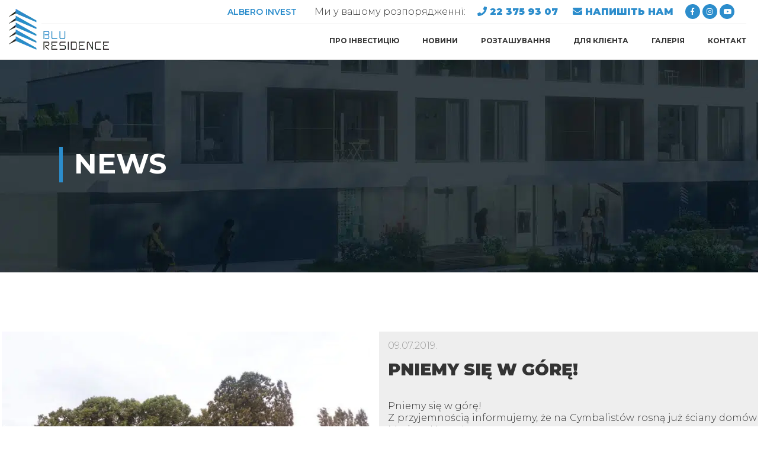

--- FILE ---
content_type: text/html; charset=UTF-8
request_url: https://bluresidence.pl/ua/albero-invest/aktualnosci/1311/
body_size: 16419
content:
<!doctype html>
<html lang="uk">
<head>

    

<!-- Google Tag Manager -->
<script type="pmdelayedscript" data-cfasync="false" data-no-optimize="1" data-no-defer="1" data-no-minify="1" data-rocketlazyloadscript="1">(function(w,d,s,l,i){w[l]=w[l]||[];w[l].push({'gtm.start':
new Date().getTime(),event:'gtm.js'});var f=d.getElementsByTagName(s)[0],
j=d.createElement(s),dl=l!='dataLayer'?'&l='+l:'';j.async=true;j.src=
'https://www.googletagmanager.com/gtm.js?id='+i+dl;f.parentNode.insertBefore(j,f);
})(window,document,'script','dataLayer','GTM-NL7PL2G');</script>
<!-- End Google Tag Manager -->

<!-- Global site tag (gtag.js) - Google Ads: 627697779 -->
<script async src="https://www.googletagmanager.com/gtag/js?id=AW-627697779" type="pmdelayedscript" data-cfasync="false" data-no-optimize="1" data-no-defer="1" data-no-minify="1" data-rocketlazyloadscript="1"></script>
<script type="pmdelayedscript" data-cfasync="false" data-no-optimize="1" data-no-defer="1" data-no-minify="1" data-rocketlazyloadscript="1">
  window.dataLayer = window.dataLayer || [];
  function gtag(){dataLayer.push(arguments);}
  gtag('js', new Date());
 
  gtag('config', 'AW-627697779');
</script>


    <meta charset="UTF-8">
    <meta name="viewport" content="width=device-width, initial-scale=1">
    <link rel="profile" href="http://gmpg.org/xfn/11">
    
    <link rel="shortcut icon" type="image/x-icon" href="https://bluresidence.pl/content/themes/clean/img/favicon.ico" />


    
    <meta name='robots' content='index, follow, max-image-preview:large, max-snippet:-1, max-video-preview:-1' />

	<!-- This site is optimized with the Yoast SEO plugin v20.1 - https://yoast.com/wordpress/plugins/seo/ -->
	<title>Pniemy się w górę! - Blu Residence</title><link rel="preload" as="style" href="https://bluresidence.pl/content/cache/perfmatters/bluresidence.pl/cms/fonts/ff3a199583cc.google-fonts.css" /><link rel="stylesheet" href="https://bluresidence.pl/content/cache/perfmatters/bluresidence.pl/cms/fonts/ff3a199583cc.google-fonts.css" media="print" onload="this.media='all'" /><noscript><link rel="stylesheet" href="https://bluresidence.pl/content/cache/perfmatters/bluresidence.pl/cms/fonts/ff3a199583cc.google-fonts.css" /></noscript>
	<link rel="canonical" href="https://bluresidence.pl/ua/albero-invest/aktualnosci/1311/" />
	<meta property="og:locale" content="uk_UA" />
	<meta property="og:type" content="article" />
	<meta property="og:title" content="Pniemy się w górę! - Blu Residence" />
	<meta property="og:description" content="Pniemy się w górę! Z przyjemnością informujemy, że na Cymbalistów rosną już ściany domów Modern House! Bądź na bieżąco i oglądaj postępy budowy osiedla w galerii: Przejdź do Galerii Zdjęć" />
	<meta property="og:url" content="https://bluresidence.pl/ua/albero-invest/aktualnosci/1311/" />
	<meta property="og:site_name" content="Blu Residence" />
	<meta property="article:modified_time" content="2019-07-09T14:27:28+00:00" />
	<meta property="og:image" content="https://bluresidence.pl/content/uploads/2019/07/11_ModernHouse_Dziennik_5_07_2019.jpg" />
	<meta property="og:image:width" content="1280" />
	<meta property="og:image:height" content="960" />
	<meta property="og:image:type" content="image/jpeg" />
	<meta name="twitter:card" content="summary_large_image" />
	<script type="application/ld+json" class="yoast-schema-graph">{
    "@context": "https:\/\/schema.org",
    "@graph": [
        {
            "@type": "WebPage",
            "@id": "https:\/\/bluresidence.pl\/albero-invest\/aktualnosci\/1311\/",
            "url": "https:\/\/bluresidence.pl\/albero-invest\/aktualnosci\/1311\/",
            "name": "Pniemy si\u0119 w g\u00f3r\u0119! - Blu Residence",
            "isPartOf": {
                "@id": "https:\/\/bluresidence.pl\/#website"
            },
            "primaryImageOfPage": {
                "@id": "https:\/\/bluresidence.pl\/albero-invest\/aktualnosci\/1311\/#primaryimage"
            },
            "image": {
                "@id": "https:\/\/bluresidence.pl\/albero-invest\/aktualnosci\/1311\/#primaryimage"
            },
            "thumbnailUrl": "https:\/\/bluresidence.pl\/content\/uploads\/2019\/07\/11_ModernHouse_Dziennik_5_07_2019.jpg",
            "datePublished": "2019-07-09T14:22:21+00:00",
            "dateModified": "2019-07-09T14:27:28+00:00",
            "breadcrumb": {
                "@id": "https:\/\/bluresidence.pl\/albero-invest\/aktualnosci\/1311\/#breadcrumb"
            },
            "inLanguage": "uk",
            "potentialAction": [
                {
                    "@type": "ReadAction",
                    "target": [
                        "https:\/\/bluresidence.pl\/albero-invest\/aktualnosci\/1311\/"
                    ]
                }
            ]
        },
        {
            "@type": "ImageObject",
            "inLanguage": "uk",
            "@id": "https:\/\/bluresidence.pl\/albero-invest\/aktualnosci\/1311\/#primaryimage",
            "url": "https:\/\/bluresidence.pl\/content\/uploads\/2019\/07\/11_ModernHouse_Dziennik_5_07_2019.jpg",
            "contentUrl": "https:\/\/bluresidence.pl\/content\/uploads\/2019\/07\/11_ModernHouse_Dziennik_5_07_2019.jpg",
            "width": 1280,
            "height": 960
        },
        {
            "@type": "BreadcrumbList",
            "@id": "https:\/\/bluresidence.pl\/albero-invest\/aktualnosci\/1311\/#breadcrumb",
            "itemListElement": [
                {
                    "@type": "ListItem",
                    "position": 1,
                    "name": "Strona g\u0142\u00f3wna",
                    "item": "https:\/\/bluresidence.pl\/"
                },
                {
                    "@type": "ListItem",
                    "position": 2,
                    "name": "Pniemy si\u0119 w g\u00f3r\u0119!"
                }
            ]
        },
        {
            "@type": "WebSite",
            "@id": "https:\/\/bluresidence.pl\/#website",
            "url": "https:\/\/bluresidence.pl\/",
            "name": "Blu Residence",
            "description": "GOTOWE APARTAMENTY na Dolnym Mokotowie",
            "potentialAction": [
                {
                    "@type": "SearchAction",
                    "target": {
                        "@type": "EntryPoint",
                        "urlTemplate": "https:\/\/bluresidence.pl\/?s={search_term_string}"
                    },
                    "query-input": "required name=search_term_string"
                }
            ],
            "inLanguage": "uk"
        }
    ]
}</script>
	<!-- / Yoast SEO plugin. -->


<link rel='dns-prefetch' href='//cdn.polyfill.io' />
<link rel='dns-prefetch' href='//cdnjs.cloudflare.com' />
<link rel='dns-prefetch' href='//maxcdn.bootstrapcdn.com' />
<link rel='dns-prefetch' href='//use.fontawesome.com' />

<link rel='stylesheet' id='wp-block-library-css' href='https://bluresidence.pl/cms/wp-includes/css/dist/block-library/style.min.css' type='text/css' media='all' />
<link rel='stylesheet' id='classic-theme-styles-css' href='https://bluresidence.pl/cms/wp-includes/css/classic-themes.min.css?ver=1' type='text/css' media='all' />
<link data-minify="1" rel='stylesheet' id='contact-form-7-css' href='https://bluresidence.pl/content/cache/min/1/content/plugins/contact-form-7/includes/css/styles.css?ver=1691490636' type='text/css' media='all' />
<link data-minify="1" rel='stylesheet' id='plyr-css-css' href='https://bluresidence.pl/content/cache/min/1/content/plugins/easy-video-player/lib/plyr.css?ver=1691490636' type='text/css' media='all' />
<link data-minify="1" rel='stylesheet' id='trp-language-switcher-style-css' href='https://bluresidence.pl/content/cache/min/1/content/plugins/translatepress-multilingual/assets/css/trp-language-switcher.css?ver=1691490636' type='text/css' media='all' />
<link data-minify="1" rel='stylesheet' id='app-css' href='https://bluresidence.pl/content/cache/min/1/content/themes/clean/css/app.min.css?ver=1691490637' type='text/css' media='all' />
<link data-minify="1" rel='stylesheet' id='custom-css-css' href='https://bluresidence.pl/content/cache/min/1/content/themes/clean/css/custom.css?ver=1691490637' type='text/css' media='all' />
<link data-minify="1" rel='stylesheet' id='font-awesome-css' href='https://bluresidence.pl/content/cache/min/1/releases/v5.0.7/css/all.css?ver=1691490637' type='text/css' media='all' />
<link data-minify="1" rel='stylesheet' id='dflip-icons-style-css' href='https://bluresidence.pl/content/cache/min/1/content/plugins/dflip/assets/css/themify-icons.min.css?ver=1691490637' type='text/css' media='all' />
<link rel='stylesheet' id='dflip-style-css' href='https://bluresidence.pl/content/plugins/dflip/assets/css/dflip.min.css?ver=1.6.6' type='text/css' media='all' />
<link data-minify="1" rel='stylesheet' id='js_composer_custom_css-css' href='https://bluresidence.pl/content/cache/min/1/content/uploads/js_composer/custom.css?ver=1691490637' type='text/css' media='all' />
<style id='rocket-lazyload-inline-css' type='text/css'>
.rll-youtube-player{position:relative;padding-bottom:56.23%;height:0;overflow:hidden;max-width:100%;}.rll-youtube-player:focus-within{outline: 2px solid currentColor;outline-offset: 5px;}.rll-youtube-player iframe{position:absolute;top:0;left:0;width:100%;height:100%;z-index:100;background:0 0}.rll-youtube-player img{bottom:0;display:block;left:0;margin:auto;max-width:100%;width:100%;position:absolute;right:0;top:0;border:none;height:auto;-webkit-transition:.4s all;-moz-transition:.4s all;transition:.4s all}.rll-youtube-player img:hover{-webkit-filter:brightness(75%)}.rll-youtube-player .play{height:100%;width:100%;left:0;top:0;position:absolute;background:url(https://bluresidence.pl/content/plugins/wp-rocket/assets/img/youtube.png) no-repeat center;background-color: transparent !important;cursor:pointer;border:none;}
</style>
<script type="pmdelayedscript" src="https://bluresidence.pl/cms/wp-includes/js/jquery/jquery.min.js?ver=3.6.1" id="jquery-core-js" data-perfmatters-type="text/javascript" data-cfasync="false" data-no-optimize="1" data-no-defer="1" data-no-minify="1" data-rocketlazyloadscript="1"></script>
<script type="pmdelayedscript" src="https://bluresidence.pl/content/plugins/easy-video-player/lib/plyr.js?ver=1676232596" id="plyr-js-js" data-perfmatters-type="text/javascript" data-cfasync="false" data-no-optimize="1" data-no-defer="1" data-no-minify="1" data-rocketlazyloadscript="1"></script>
<link rel="alternate" hreflang="pl-PL" href="https://bluresidence.pl/albero-invest/aktualnosci/1311/"/>
<link rel="alternate" hreflang="en-US" href="https://bluresidence.pl/en/albero-invest/news/1311/"/>
<link rel="alternate" hreflang="uk" href="https://bluresidence.pl/ua/albero-invest/aktualnosci/1311/"/>
<link rel="alternate" hreflang="ru-RU" href="https://bluresidence.pl/ru/albero-invest/aktualnosci/1311/"/>
<link rel="alternate" hreflang="pl" href="https://bluresidence.pl/albero-invest/aktualnosci/1311/"/>
<link rel="alternate" hreflang="en" href="https://bluresidence.pl/en/albero-invest/news/1311/"/>
<link rel="alternate" hreflang="ru" href="https://bluresidence.pl/ru/albero-invest/aktualnosci/1311/"/>
<meta name="csrf-token" content="600976c86a"/>
<meta name="facebook-domain-verification" content="s9i04vclg0eoees071fgoa9vxblb9q" /><script type="pmdelayedscript" data-perfmatters-type="text/javascript" data-cfasync="false" data-no-optimize="1" data-no-defer="1" data-no-minify="1" data-rocketlazyloadscript="1">
var theme={"youlead":{"enabled":true,"id":"albero","dc":true},"theme_uri":"https://bluresidence.pl/content/themes/clean","lang":"uk","google_key":"AIzaSyAcWxJxZA6qTVNolKKJa5Kssl4ZT5uUR5w","links":{"search":"/{slug?}/szukaj-mieszkania/","apartment":"/{slug?}/szukaj-mieszkania/#/floor/{floor}/apartment/{name}","br-search":"/blu-residence/apartamenty/"},"clauses":[{"value":"mailing","label":"Погоджуюся отримувати маркетингову інформацію, включаючи пропозиції, електронними засобами (електронна пошта, SMS) від компаній групи Albero","body":null,"lang":"uk","required":false},{"value":"processing","label":"Погоджуюся отримувати маркетингову інформацію, включаючи пропозиції, за допомогою голосових телефонних дзвінків від компаній групи Albero","body":null,"lang":"uk","required":false}],"topics":[{"value":1,"label":"Pytanie o dostępność","lang":""},{"value":2,"label":"Inne","lang":""}],"translations":{"c:thankyou":"Twoja wiadomość została wysłana. Dziękujemy!","c:error":"Wystąpił nieoczekiwany błąd! Spróbuj ponownie później lub zmień swoje zapytanie","c:estate_header":"Zadaj nam pytanie","c:offer_header":"Znajdziemy dla Ciebie wymarzone<br><strong>{rooms}-pokojowe mieszkanie</strong>","c:offer_message":"Nasi doradcy skontaktują się z Tobą, by przygotować ofertę dopasowaną do Twoich potrzeb.","c:offer_header:house":"Wypełnij poniższy formularz","c:offer_header:inv":"Cieszymy się, że interesuje Cię nasza nowa inwestycja!","c:offer_message:inv":"Zostaw swoje dane, aby być pierwszym poinformowanym o rozpoczęciu sprzedaży.","c:btn_main":"Wyślij","c:btn_catalog":"Zamów <i class=\"fas fa-caret-right\"></i>","c:btn_investment":"Wyślij teraz! <i class=\"fas fa-caret-right\"></i>","c:catalog_title":"Poznaj szczegóły oferty","c:catalog_btn":"zobacz katalog <i class=\"fas fa-caret-square-down\">","c:catalog_exit":"Zamknij okno - <i class=\"fas fa-times\"></i>","c:label:name":"Imię i nazwisko","c:label:phone":"Telefon","c:label:email":"Adres E-mail","c:label:message":"Treść wiadomości","fp:name":"Imię i nazwisko","fp:email":"Adres e-mail","fp:phone":"Telefon","fp:iid":"Inwestycja","fp:topic":"Temat","fp:message":"Wiadomość","fp:message_investment":"Proszę o kontakt w sprawie szczegółów oferty","fr:all":"Brak wszystkich wymaganych zgód","fr:name:r":"Wprowadź imię i nazwisko","fr:name:l":"Imię i nazwisko jest za krótkie lub przekracza 64 znaki","fr:phone:f":"Wprowadź poprawny numer telefonu","fr:email:r":"Wprowadź email","fr:email:f":"Wprowadź poprawny email","fr:iid:r":"Wybierz inwestycję","fr:message:r":"Wprowadź treść wiadomości","fr:message:l":"Wiadomość jest za krótka lub przekracza 512 znaków","fr:topic:r":"Wybierz temat","b:more":"Czytaj dalej","b:less":"Zwiń","lm:type:all":"Wszystkie","lm:type:restauracja":"Restauracje","lm:type:zdrowie":"Zdrowie i uroda","lm:type:dzieci":"Dzieci","lm:type:transport":"Transport miejski","lm:type:rozrywka":"Rozrywka i czas wolny","lm:type:zakupy":"Zakupy","lm:iid":"Inwestycja","a:status:d":"Dostępne","a:status:s":"Sprzedane","a:status:r":"Rezerwacja","a:btn:see":"Zobacz","a:btn:ask":"Zapytaj o&nbsp;cenę","a:th:area":"Powierzchnia m. kw.","a:th:area:s":"Powierzchnia","a:th:rooms":"Liczba pokoi","a:th:garden":"Powierzchnia ogrodu m. kw.","a:th:worldSide":"Orientacja działki","a:th:symbol":"Nr domu","a:th:layout":"Typ","a:th:pdf":"Rzut","a:th:ask":"Kontakt","a:th:status":"Status","a:search":"Szukaj domu","a:type":"Dom Typu","a:from":"od","a:to":"do","a:th:area:tw":"Powierzchnia","a:th:rooms:tw":"Liczba pokoi","a:th:garden:tw":"Ogród","a:th:symbol:tw":"Nr domu","a:th:pdf:tw":"Karta","a:th:ask:tw":"Zapytaj","a:th:status:tw":"Status","a:th:img3d:tw":"3D","a:th:fav:tw":"Schowek"},"current":"a0n0X00000TH6kaQAD","investments":[{"iid":"a0n0X00000TGEdCQAX","name":"Modern House","city":null,"address":"Warszawa","district":null,"position":null,"total":44,"slug":"modern-house"},{"iid":"a0n0X00000TH6kfQAD","name":"Rumiana House","city":null,"address":"Warszawa","district":null,"position":null,"total":0,"slug":"rumiana-house"},{"iid":"a0n0X00000TH6kaQAD","name":"Blu Residence","city":null,"address":"Warszawa","district":null,"position":null,"total":40,"slug":"blu-residence"},{"iid":"a0n0X00000TH6kCQAT","name":"Klonowy Zakątek","city":null,"address":"Warszawa","district":null,"position":null,"total":0,"slug":"klonowy-zakatek"},{"iid":"a0n0X00000TH6kCQAx","name":"Twórcza","city":null,"address":"Warszawa","district":null,"position":null,"total":0,"slug":"tworcza"}]}
</script>
<script data-cfasync="false" type="pmdelayedscript" data-no-optimize="1" data-no-defer="1" data-no-minify="1" data-rocketlazyloadscript="1"> var dFlipLocation = "https://bluresidence.pl/content/plugins/dflip/assets/"; var dFlipWPGlobal = {"text":{"toggleSound":"Turn on\/off Sound","toggleThumbnails":"Toggle Thumbnails","toggleOutline":"Toggle Outline\/Bookmark","previousPage":"Previous Page","nextPage":"Next Page","toggleFullscreen":"Toggle Fullscreen","zoomIn":"Zoom In","zoomOut":"Zoom Out","toggleHelp":"Toggle Help","singlePageMode":"Single Page Mode","doublePageMode":"Double Page Mode","downloadPDFFile":"Download PDF File","gotoFirstPage":"Goto First Page","gotoLastPage":"Goto Last Page","share":"Share","mailSubject":"I wanted you to see this FlipBook","mailBody":"Check out this site {{url}}","loading":"Loading"},"moreControls":"download,pageMode,startPage,endPage,sound","hideControls":"","scrollWheel":"true","backgroundColor":"#777","backgroundImage":"","height":"auto","paddingLeft":"20","paddingRight":"20","controlsPosition":"bottom","duration":800,"soundEnable":"true","enableDownload":"true","enableAnalytics":"false","webgl":"true","hard":"none","maxTextureSize":"1600","rangeChunkSize":"524288","zoomRatio":1.5,"stiffness":3,"pageMode":"0","singlePageMode":"0","pageSize":"0","autoPlay":"false","autoPlayDuration":5000,"autoPlayStart":"false","linkTarget":"2","sharePrefix":"flipbook-"};</script><meta name="generator" content="Powered by WPBakery Page Builder - drag and drop page builder for WordPress."/>
<link rel="icon" href="https://bluresidence.pl/content/uploads/2020/10/favicon.ico" sizes="32x32" />
<link rel="icon" href="https://bluresidence.pl/content/uploads/2020/10/favicon.ico" sizes="192x192" />
<link rel="apple-touch-icon" href="https://bluresidence.pl/content/uploads/2020/10/favicon.ico" />
<meta name="msapplication-TileImage" content="https://bluresidence.pl/content/uploads/2020/10/favicon.ico" />
<!-- Google Tag Manager -->
<script type="pmdelayedscript" data-cfasync="false" data-no-optimize="1" data-no-defer="1" data-no-minify="1" data-rocketlazyloadscript="1">(function(w,d,s,l,i){w[l]=w[l]||[];w[l].push({'gtm.start':
new Date().getTime(),event:'gtm.js'});var f=d.getElementsByTagName(s)[0],
j=d.createElement(s),dl=l!='dataLayer'?'&l='+l:'';j.async=true;j.src=
'https://www.googletagmanager.com/gtm.js?id='+i+dl;f.parentNode.insertBefore(j,f);
})(window,document,'script','dataLayer','GTM-MDVFCPS');</script>
<!-- End Google Tag Manager -->
		<style type="text/css" id="wp-custom-css">
			div#panel-online,
section.search.search-redirector {
	display: none !important;
}
.header__content {
	width: 100%;
}		</style>
		<noscript><style> .wpb_animate_when_almost_visible { opacity: 1; }</style></noscript><noscript><style id="rocket-lazyload-nojs-css">.rll-youtube-player, [data-lazy-src]{display:none !important;}</style></noscript>    <link data-minify="1" rel='stylesheet' id='font-awesome-css2'  href='https://bluresidence.pl/content/cache/min/1/releases/v5.0.7/css/all.css?ver=1691490637' type='text/css' media='all' />
    
<script type="application/ld+json">{
    "@context": "http:\/\/schema.org",
    "@type": "LocalBusiness",
    "address": {
        "@type": "PostalAddress",
        "addressLocality": "Warszawa",
        "streetAddress": "Pa\u0144ska 73\/100",
        "postalCode": "00-834",
        "addressRegion": "mazowieckie"
    },
    "name": "Albero Invest",
    "email": "biuro@alberoinvest.pl",
    "telephone": "222988404",
    "vatID": "5272752202",
    "image": "https:\/\/alberoinvest.pl\/content\/themes\/albero\/img\/logo.png"
}</script>
<script type="pmdelayedscript" data-cfasync="false" data-no-optimize="1" data-no-defer="1" data-no-minify="1" data-rocketlazyloadscript="1">
    //restore default values
    jQuery( document ).ready(function() {
    $('.js-close-popup').click(function() {
    jQuery('#contact__modal').removeClass('show from-footer');
    jQuery('#contact__modal').css('display', 'none');
        $("#contact__modal form").trigger('reset');
        //$('#contact__modal .contact__form-message').val('');
  });
});

</script>

</head>
<body class="news-template-default single single-news postid-1311 page-template-BluResidence translatepress-uk wpb-js-composer js-comp-ver-6.1 vc_responsive">
<!-- Google Tag Manager (noscript) -->
<noscript><iframe src="https://www.googletagmanager.com/ns.html?id=GTM-NL7PL2G"
height="0" width="0" style="display:none;visibility:hidden"></iframe></noscript>
<!-- End Google Tag Manager (noscript) -->

    <div class="wrapper header__container">
        <header class="header">
            <div class="header__content--mobile">
                <i class="fa fa-bars ham" aria-hidden="true"></i>
                <div class="header__top">

                    <span class="header__text">
                        Call us                    </span>
                    <span class="header__top-phone">
                        <i class="fa fa-phone" aria-hidden="true"></i>
                        <a href="tel:22 375 93 07">
                                22 375 93 07                            </a>
                          <i class="fa  fa-envelope" aria-hidden="true"></i>
                        <a href="mailto:biuro@alberoinvest.pl">
                                НАПИШІТЬ НАМ
                            </a>
                    </span><!-- header__top-phone -->
                    <span class="header__top-socials">

                    </span>
                </div><!-- header__top -->
                <nav class="nav">
                    <ul id="menu-blu-residence" class="menu"><li id="menu-item-632" class="menu-item menu-item-type-post_type menu-item-object-page menu-item-632"><a href="https://bluresidence.pl/ua/o-inwestycji/" data-ps2id-api="true">ПРО ІНВЕСТИЦІЮ</a></li>
<li id="menu-item-631" class="menu-item menu-item-type-post_type menu-item-object-page menu-item-631"><a href="https://bluresidence.pl/ua/aktualnosci/" data-ps2id-api="true">НОВИНИ</a></li>
<li id="menu-item-630" class="menu-item menu-item-type-post_type menu-item-object-page menu-item-630"><a href="https://bluresidence.pl/ua/lokalizacja/" data-ps2id-api="true">Розташування</a></li>
<li id="menu-item-2498" class="menu-item menu-item-type-post_type menu-item-object-page menu-item-has-children menu-item-2498"><a href="https://bluresidence.pl/ua/dla-klienta/" data-ps2id-api="true">ДЛЯ КЛІЄНТА</a>
<ul class="sub-menu">
	<li id="menu-item-2502" class="menu-item menu-item-type-post_type menu-item-object-page menu-item-2502"><a href="https://bluresidence.pl/ua/dla-klienta/do-pobrania/" data-ps2id-api="true">СКАЧАТИ</a></li>
	<li id="menu-item-627" class="menu-item menu-item-type-post_type menu-item-object-page menu-item-627"><a href="https://bluresidence.pl/ua/wykonczenia/" data-ps2id-api="true">ВНУТРІШНЄ ОЗДОБЛЕННЯ</a></li>
	<li id="menu-item-626" class="menu-item menu-item-type-post_type menu-item-object-page menu-item-626"><a href="https://bluresidence.pl/ua/kredyty/" data-ps2id-api="true">Кредити</a></li>
</ul>
</li>
<li id="menu-item-5370" class="menu-item menu-item-type-post_type menu-item-object-page menu-item-5370"><a href="https://bluresidence.pl/ua/galeria/budowa/" data-ps2id-api="true">ГАЛЕРІЯ</a></li>
<li id="menu-item-625" class="menu-item menu-item-type-post_type menu-item-object-page menu-item-625"><a href="https://bluresidence.pl/ua/kontakt/" data-ps2id-api="true">Контакт</a></li>
</ul>
                    <span class="header__top-phone--mobile">
                        <i class="fa fa-phone" aria-hidden="true"></i>
                        <a href="tel:22 375 93 07">
                            22 375 93 07                        </a>
                          <i class="fa  fa-envelope" aria-hidden="true"></i>
                        <a href="mailto:biuro@alberoinvest.pl">
                        НАПИШІТЬ НАМ
                            </a>
                    </span>
                </nav>
            </div><!-- header__content -->
            <div class="header__logo">
                <a href="https://bluresidence.pl/ua/blu-residence" title="Blu Residence">
                    <!--<img width="169" height="69" src="data:image/svg+xml,%3Csvg%20xmlns='http://www.w3.org/2000/svg'%20viewBox='0%200%20169%2069'%3E%3C/svg%3E" alt="Albero Invest" data-lazy-src="https://bluresidence.pl/content/uploads/2019/03/br-logo1.png" /><noscript><img width="169" height="69" src="https://bluresidence.pl/content/uploads/2019/03/br-logo1.png" alt="Albero Invest" /></noscript>-->
					<img width="169" height="69" src="data:image/svg+xml,%3Csvg%20xmlns='http://www.w3.org/2000/svg'%20viewBox='0%200%20169%2069'%3E%3C/svg%3E" alt="Albero Invest" data-lazy-src="/content/uploads/2019/03/br-logo1.png" /><noscript><img width="169" height="69" src="/content/uploads/2019/03/br-logo1.png" alt="Albero Invest" /></noscript>
                </a>
            </div><!-- header__logo -->

            <div class="header__content">
                <div class="header__top">
                    <a class="link" href="https://bluresidence.pl/ua">ALBERO INVEST</a>                    
                    <span class="header__text">
                        Ми у вашому розпорядженні:                    </span>
                    <span class="header__top-phone">
                        <i class="fa fa-phone" aria-hidden="true"></i>
                        <a href="tel:22 375 93 07">
                                22 375 93 07                            </a>
                             <i class="fa fa-envelope" aria-hidden="true" style="margin-left:20px;"></i>
                        <a href="mailto:biuro@alberoinvest.pl">
                        НАПИШІТЬ НАМ
                        </a>
                    </span>
                    <span class="header__top-socials">
                        <a target="_blank" href="https://www.facebook.com/alberoinvest/">
                            <i class="fab fa-facebook-f" aria-hidden="true"></i>
                        </a>
                        <a target="_blank" href="https://www.instagram.com/alberoinvest/">
                            <i class="fab fa-instagram" aria-hidden="true"></i>
                        </a>
                        <a target="_blank" href="https://www.youtube.com/channel/UC48Uw6IFxNDx_Q2gv0Zb6tA/videos">
                            <i class="fab fa-youtube" aria-hidden="true"></i>
                        </a>
                    </span>
                </div><!-- header__top -->

                <nav class="nav">
                    <ul id="menu-blu-residence-1" class="menu"><li class="menu-item menu-item-type-post_type menu-item-object-page menu-item-632"><a href="https://bluresidence.pl/ua/o-inwestycji/" data-ps2id-api="true">ПРО ІНВЕСТИЦІЮ</a></li>
<li class="menu-item menu-item-type-post_type menu-item-object-page menu-item-631"><a href="https://bluresidence.pl/ua/aktualnosci/" data-ps2id-api="true">НОВИНИ</a></li>
<li class="menu-item menu-item-type-post_type menu-item-object-page menu-item-630"><a href="https://bluresidence.pl/ua/lokalizacja/" data-ps2id-api="true">Розташування</a></li>
<li class="menu-item menu-item-type-post_type menu-item-object-page menu-item-has-children menu-item-2498"><a href="https://bluresidence.pl/ua/dla-klienta/" data-ps2id-api="true">ДЛЯ КЛІЄНТА</a>
<ul class="sub-menu">
	<li class="menu-item menu-item-type-post_type menu-item-object-page menu-item-2502"><a href="https://bluresidence.pl/ua/dla-klienta/do-pobrania/" data-ps2id-api="true">СКАЧАТИ</a></li>
	<li class="menu-item menu-item-type-post_type menu-item-object-page menu-item-627"><a href="https://bluresidence.pl/ua/wykonczenia/" data-ps2id-api="true">ВНУТРІШНЄ ОЗДОБЛЕННЯ</a></li>
	<li class="menu-item menu-item-type-post_type menu-item-object-page menu-item-626"><a href="https://bluresidence.pl/ua/kredyty/" data-ps2id-api="true">Кредити</a></li>
</ul>
</li>
<li class="menu-item menu-item-type-post_type menu-item-object-page menu-item-5370"><a href="https://bluresidence.pl/ua/galeria/budowa/" data-ps2id-api="true">ГАЛЕРІЯ</a></li>
<li class="menu-item menu-item-type-post_type menu-item-object-page menu-item-625"><a href="https://bluresidence.pl/ua/kontakt/" data-ps2id-api="true">Контакт</a></li>
</ul>                </nav>
            </div><!-- header__content -->
        </header>
    </div><!-- container -->
    <div class="container-custom">

<script type="pmdelayedscript" data-cfasync="false" data-no-optimize="1" data-no-defer="1" data-no-minify="1" data-rocketlazyloadscript="1">
var $ = jQuery.noConflict();
</script>

<section class="page__header contact__header">
	<h1 class="page__title">
  News	</h1>
  <div class="slider__envelope">
  	<a href="#" data-toggle="modal" data-target="#contact__modal">
  		<i class="fa fa-envelope" aria-hidden="true"></i>
  	</a>
  </div><!-- slider__envelope -->
</section>

<section class="news">
  <div class="news__container">
          <div class="row news__box">
        <div class="col-md-6 news__image">
            <img width="700" height="544" src="data:image/svg+xml,%3Csvg%20xmlns='http://www.w3.org/2000/svg'%20viewBox='0%200%20700%20544'%3E%3C/svg%3E" class="attachment-single-news size-single-news wp-post-image" alt="" decoding="async" data-lazy-src="https://bluresidence.pl/content/uploads/2019/07/11_ModernHouse_Dziennik_5_07_2019-700x544.jpg" /><noscript><img width="700" height="544" src="https://bluresidence.pl/content/uploads/2019/07/11_ModernHouse_Dziennik_5_07_2019-700x544.jpg" class="attachment-single-news size-single-news wp-post-image" alt="" decoding="async" /></noscript>
        </div><!-- news__image -->
        <div class="col-md-6 news__content">
            <span class="news__date">
              09.07.2019.            </span>
            <h2 class="news__title">
              Pniemy się w górę!            </h2>
            <p class="news__lead">
              <p>Pniemy się w górę!<br />
Z przyjemnością informujemy, że na Cymbalistów rosną już ściany domów Modern House!<br />
Bądź na bieżąco i oglądaj postępy budowy osiedla w galerii:<br />
<a href="https://bluresidence.pl/ua/modern-house/galeria/dziennik-budowy/" rel="noopener" target="_blank">Przejdź do Galerii Zdjęć</a></p>

            </p><!-- news__lead -->
                                  <script type="pmdelayedscript" data-cfasync="false" data-no-optimize="1" data-no-defer="1" data-no-minify="1" data-rocketlazyloadscript="1">
                        document.write('<a class="news__btn news__btn--single" href="' + document.referrer + '">Назад</a>');
                    </script>
                          </div><!-- news__content -->
      </div><!-- news__box -->  

<br>
      <div class="row news__box">
        <div class="col-md-6 news__image">
            <img width="700" height="544" src="data:image/svg+xml,%3Csvg%20xmlns='http://www.w3.org/2000/svg'%20viewBox='0%200%20700%20544'%3E%3C/svg%3E" class="attachment-single-news size-single-news wp-post-image" alt="" decoding="async" data-lazy-src="https://bluresidence.pl/content/uploads/2019/07/11_ModernHouse_Dziennik_5_07_2019-700x544.jpg" /><noscript><img width="700" height="544" src="https://bluresidence.pl/content/uploads/2019/07/11_ModernHouse_Dziennik_5_07_2019-700x544.jpg" class="attachment-single-news size-single-news wp-post-image" alt="" decoding="async" loading="lazy" /></noscript>
        </div><!-- news__image -->
        <div class="col-md-6 news__content">
            <span class="news__date">
              09.07.2019.            </span>
            <h2 class="news__title">
              Pniemy się w górę!            </h2>
            <p class="news__lead">
              <p>Pniemy się w górę!<br />
Z przyjemnością informujemy, że na Cymbalistów rosną już ściany domów Modern House!<br />
Bądź na bieżąco i oglądaj postępy budowy osiedla w galerii:<br />
<a href="https://bluresidence.pl/ua/modern-house/galeria/dziennik-budowy/" rel="noopener" target="_blank">Przejdź do Galerii Zdjęć</a></p>

            </p><!-- news__lead -->
                                  <script type="pmdelayedscript" data-cfasync="false" data-no-optimize="1" data-no-defer="1" data-no-minify="1" data-rocketlazyloadscript="1">
                        document.write('<a class="news__btn news__btn--single" href="' + document.referrer + '">Назад</a>');
                    </script>
                          </div><!-- news__content -->
      </div><!-- news__box -->  

<br>
      <div class="row news__box">
        <div class="col-md-6 news__image">
            <img width="700" height="544" src="data:image/svg+xml,%3Csvg%20xmlns='http://www.w3.org/2000/svg'%20viewBox='0%200%20700%20544'%3E%3C/svg%3E" class="attachment-single-news size-single-news wp-post-image" alt="" decoding="async" data-lazy-src="https://bluresidence.pl/content/uploads/2019/07/11_ModernHouse_Dziennik_5_07_2019-700x544.jpg" /><noscript><img width="700" height="544" src="https://bluresidence.pl/content/uploads/2019/07/11_ModernHouse_Dziennik_5_07_2019-700x544.jpg" class="attachment-single-news size-single-news wp-post-image" alt="" decoding="async" loading="lazy" /></noscript>
        </div><!-- news__image -->
        <div class="col-md-6 news__content">
            <span class="news__date">
              09.07.2019.            </span>
            <h2 class="news__title">
              Pniemy się w górę!            </h2>
            <p class="news__lead">
              <p>Pniemy się w górę!<br />
Z przyjemnością informujemy, że na Cymbalistów rosną już ściany domów Modern House!<br />
Bądź na bieżąco i oglądaj postępy budowy osiedla w galerii:<br />
<a href="https://bluresidence.pl/ua/modern-house/galeria/dziennik-budowy/" rel="noopener" target="_blank">Przejdź do Galerii Zdjęć</a></p>

            </p><!-- news__lead -->
                                  <script type="pmdelayedscript" data-cfasync="false" data-no-optimize="1" data-no-defer="1" data-no-minify="1" data-rocketlazyloadscript="1">
                        document.write('<a class="news__btn news__btn--single" href="' + document.referrer + '">Назад</a>');
                    </script>
                          </div><!-- news__content -->
      </div><!-- news__box -->  

<br>
  </div>


<section id="sectioninfobox" class="row home-contact">
    <div class="col-md-12 col-lg-4 home-contact__box">
        <a href="tel:22 375 93 07">
            <div class="home-contact__content">
                <svg
                        xmlns="http://www.w3.org/2000/svg"
                        xmlns:xlink="http://www.w3.org/1999/xlink"
                        width="50px" height="51px">
                    <path fill-rule="evenodd"  fill="rgb(51, 51, 51)"
                          d="M40.148,50.018 C38.089,50.018 35.602,49.497 32.867,48.454 C26.872,46.171 20.349,41.659 14.499,35.752 C8.648,29.842 4.181,23.252 1.919,17.196 C-0.137,11.690 -0.142,7.171 1.907,5.103 C2.202,4.806 2.501,4.486 2.811,4.157 C4.680,2.172 6.793,-0.063 9.592,0.038 C11.522,0.119 13.391,1.329 15.305,3.735 C20.961,10.840 18.411,13.372 15.460,16.307 L14.939,16.828 C14.456,17.316 13.544,19.573 22.030,28.144 C24.800,30.942 27.161,32.989 29.049,34.228 C30.238,35.008 32.363,36.188 33.235,35.308 L33.760,34.773 C36.663,31.799 39.169,29.231 46.199,34.939 C48.581,36.873 49.778,38.759 49.857,40.711 C49.972,43.537 47.743,45.675 45.776,47.561 C45.451,47.875 45.135,48.177 44.840,48.473 C43.823,49.502 42.197,50.018 40.148,50.018 ZM9.393,1.715 C7.403,1.715 5.607,3.625 4.018,5.315 C3.698,5.655 3.389,5.985 3.084,6.292 C1.558,7.832 1.712,11.879 3.477,16.605 C5.657,22.442 9.990,28.820 15.678,34.564 C21.364,40.306 27.676,44.682 33.457,46.883 C38.136,48.668 42.142,48.819 43.665,47.281 C43.970,46.973 44.296,46.661 44.632,46.340 C46.342,44.698 48.281,42.839 48.196,40.777 C48.138,39.359 47.116,37.834 45.158,36.246 C39.301,31.488 37.663,33.167 34.946,35.950 L34.414,36.493 C33.115,37.806 31.007,37.515 28.143,35.635 C26.158,34.331 23.704,32.209 20.855,29.329 C13.812,22.218 11.560,17.865 13.764,15.634 L14.295,15.105 C17.056,12.361 18.722,10.705 14.010,4.786 C12.434,2.811 10.926,1.778 9.522,1.717 C9.479,1.715 9.436,1.715 9.393,1.715 Z"/>
                </svg>
                Call us                <br><span>22 375 93 07</span>

            </div><!-- home-contact__content -->
        </a>

    </div><!-- home-contact__box -->
    <div class="col-md-12 col-lg-4 home-contact__box home-contact__box--middle vue-app">
        <!--<a v-emit:contact::dialog="'main'">-->
		<a href="https://bluresidence.pl/ua/kontakt/">
            <div class="home-contact__content">
                <svg
                        xmlns="http://www.w3.org/2000/svg"
                        xmlns:xlink="http://www.w3.org/1999/xlink"
                        width="51px" height="50px">
                    <path fill-rule="evenodd"  fill="rgb(51, 51, 51)"
                          d="M25.500,41.255 C25.032,41.255 24.573,41.230 24.112,41.206 L24.082,41.204 L11.950,49.133 C11.824,49.215 11.678,49.257 11.533,49.257 C11.410,49.257 11.286,49.227 11.174,49.167 C10.928,49.037 10.775,48.783 10.775,48.508 L10.775,37.844 C4.143,34.436 0.499,28.471 0.499,20.996 C0.499,9.444 11.246,0.735 25.500,0.735 C39.753,0.735 50.501,9.444 50.501,20.996 C50.501,32.546 39.753,41.255 25.500,41.255 ZM25.500,2.231 C12.112,2.231 2.014,10.299 2.014,20.996 C2.014,25.970 3.723,32.736 11.868,36.714 C12.125,36.839 12.289,37.100 12.289,37.384 L12.289,47.116 L23.454,39.820 C23.591,39.730 23.756,39.678 23.912,39.697 L24.194,39.712 C24.627,39.736 25.059,39.758 25.498,39.758 C38.887,39.758 48.984,31.692 48.984,20.996 C48.984,10.299 38.888,2.231 25.500,2.231 ZM36.844,21.997 L14.156,21.997 C13.737,21.997 13.398,21.662 13.398,21.249 C13.398,20.835 13.737,20.500 14.156,20.500 L36.844,20.500 C37.262,20.500 37.602,20.835 37.602,21.249 C37.602,21.662 37.262,21.997 36.844,21.997 ZM36.844,14.713 L14.156,14.713 C13.737,14.713 13.398,14.377 13.398,13.964 C13.398,13.551 13.737,13.215 14.156,13.215 L36.844,13.215 C37.262,13.215 37.602,13.551 37.602,13.964 C37.602,14.377 37.262,14.713 36.844,14.713 ZM14.156,27.782 L25.500,27.782 C25.918,27.782 26.258,28.117 26.258,28.530 C26.258,28.944 25.918,29.279 25.500,29.279 L14.156,29.279 C13.737,29.279 13.398,28.944 13.398,28.530 C13.398,28.117 13.737,27.782 14.156,27.782 Z"/>
                </svg>
                <span>Email us</span><br />
            </div><!-- home-contact__content -->
        </a>
    </div><!-- home-contact__box -->
    <div class="col-md-12 col-lg-4 home-contact__box home-contact__box--last">
        <a href="https://alberoinvest.pl/nasze-inwestycje/w-sprzedazy/">
            <div class="home-contact__content">
                <svg
                        xmlns="http://www.w3.org/2000/svg"
                        xmlns:xlink="http://www.w3.org/1999/xlink"
                        width="70px" height="54px">
                    <path fill-rule="evenodd" fill="rgb(51, 51, 51)" d="M69.2,0L36.9,0.1c-0.1,0-0.2,0.1-0.3,0.1L0.4,19.6c-0.2,0.1-0.3,0.3-0.4,0.5	c-0.1,0.2,0,0.4,0.1,0.5c0.1,0.3,0.4,0.5,0.7,0.5c0.2,0,0.3-0.1,0.5-0.1l5.2-2.8v35c0,0.4,0.4,0.8,0.8,0.8c0,0,0,0,0,0h62	c0.4,0,0.8-0.3,0.8-0.8l0,0V0.8C70,0.4,69.7,0,69.2,0L69.2,0z M36.4,52.3H8V29.8h28.4V52.3z M36.4,28.2H8V17.4L36.4,2.1V28.2z	 M38,1.6h14.4v26.7H38V1.6z M52.4,52.3h-7.5V38.5h7.5V52.3z M68.4,52.3H54V37.7c0-0.4-0.4-0.8-0.8-0.8c0,0,0,0,0,0h-9.1	c-0.4,0-0.8,0.3-0.8,0.8c0,0,0,0,0,0v14.6H38V29.8h30.4V52.3L68.4,52.3z M68.5,28.2H54V1.6h14.4V28.2z M31.1,40.2H13.3	c-0.4,0-0.8,0.4-0.8,0.8s0.4,0.8,0.8,0.8h17.8c0.3,0.3,1.1,0.1,1.4-0.2s0.3-0.8,0-1.1c-0.3-0.3-0.8-0.3-1.1,0	C31.4,40.4,31.4,40.4,31.1,40.2L31.1,40.2z M31.1,34.6H13.3c-0.4,0-0.8,0.4-0.8,0.8s0.4,0.8,0.8,0.8h17.8c0.6,0,1.1-0.2,1.1-0.8	C32.3,34.7,31.7,34.2,31.1,34.6L31.1,34.6z M31.1,45.9H13.3c-0.4,0-0.8,0.3-0.8,0.8c0,0.4,0.3,0.8,0.8,0.8c0,0,0,0,0,0h17.8	c0.7,0,1.2-0.1,1.2-0.8C32.3,46,31.8,45.5,31.1,45.9L31.1,45.9z"/>
                </svg>
                See our<br><span>Investments</span>            </div><!-- home-contact__content -->
        </a>
    </div><!-- home-contact__box -->
</section>

<div class="close-page js-close-page">
    <div class="close-page__image">
        <img width="490" height="275" src="data:image/svg+xml,%3Csvg%20xmlns='http://www.w3.org/2000/svg'%20viewBox='0%200%20490%20275'%3E%3C/svg%3E" alt="Nie opuszczaj strony" data-lazy-src="https://bluresidence.pl/content/themes/clean/img/popup-leave-albero.jpg" /><noscript><img width="490" height="275" src="https://bluresidence.pl/content/themes/clean/img/popup-leave-albero.jpg" alt="Nie opuszczaj strony" /></noscript>
    </div><!-- close-page__image -->
    <div class="close-page__container">
        <div class="close-page__subtitle">
            Wait!        </div><!-- close-page__subtitle -->
        <div class="close-page__title">
            Don’t go away
        </div><!-- close-page__title -->
        <div class="close-page__text">
            Check out special offer prepared for you!<br />Call now!
        </div><!-- close-page__text -->
        <div class="close-page__phone">
            22 375 93 02        </div><!-- close-page__phone -->
    </div><!-- close-page__text -->
    <div class="close-page__slogan">
        podaj hasło <span>OFERTA SPECJALNA Z WWW</span>
    </div><!-- close-page__slogan -->
    <div class="close-page__close-btn js-leave-page-close">
        <img width="16" height="16" src="data:image/svg+xml,%3Csvg%20xmlns='http://www.w3.org/2000/svg'%20viewBox='0%200%2016%2016'%3E%3C/svg%3E" alt="Zamknij" data-lazy-src="https://bluresidence.pl/content/themes/clean/img/leave-page-close-btn.png" /><noscript><img width="16" height="16" src="https://bluresidence.pl/content/themes/clean/img/leave-page-close-btn.png" alt="Zamknij" /></noscript>
    </div><!-- close-page__close-btn -->
</div><!-- close-page__container -->
</div><!-- close-page -->
<div class="close-page__overlay js-close-page-overlay"></div>


<footer class="footer vue-app">
	<div class="row footer__top">
		<p class="footer__top__text">
			Join us!		</p>
		<div class="col-12 footer__socials">
			<a target="_blank" href="https://www.facebook.com/alberoinvest/">
				<i class="fab fa-facebook-f" aria-hidden="true"></i>
			</a>
			<a target="_blank" href="https://www.instagram.com/alberoinvest/">
				<i class="fab fa-instagram" aria-hidden="true"></i>
			</a>
			<a target="_blank" href="https://www.youtube.com/channel/UC48Uw6IFxNDx_Q2gv0Zb6tA/videos">
				<i class="fab fa-youtube" aria-hidden="true"></i>
			</a>
		</div><!-- footer__socials -->
	</div><!-- footer__top -->

	<div class="row footer__bottom">
			<div class="col-md-8">
				<div class="footer__logo">
					<img width="50" height="80" src="data:image/svg+xml,%3Csvg%20xmlns='http://www.w3.org/2000/svg'%20viewBox='0%200%2050%2080'%3E%3C/svg%3E" alt="Albero Invest" data-lazy-src="https://bluresidence.pl/content/themes/clean/img/logo-footer.png" /><noscript><img width="50" height="80" src="https://bluresidence.pl/content/themes/clean/img/logo-footer.png" alt="Albero Invest" /></noscript>
				</div><!-- footer__logo -->
				<div class="footer__address">
					<span>Albero Invest</span><br />
					ul. Rumiana 59/1<br />
					02-956 Warszawa<br/>
                    tel. <a href="tel:223759302">22 375 93 02</a><br />
                    <a href="mailto:biuro@alberoinvest.pl">biuro@alberoinvest.pl</a>
				</div><!-- footer__address -->
				<!-- <div class="footer__phone">
                    <strong>Sales department</strong>
				   <br />
					tel. <a href="tel:223759302">22 375 93 03</a><br />
				</div> -->
			</div><!-- col -->
			<div class="col-md-4 footer__copyright">
                <div class="footer__member">
                    We are a member of                    <img width="125" height="52" src="data:image/svg+xml,%3Csvg%20xmlns='http://www.w3.org/2000/svg'%20viewBox='0%200%20125%2052'%3E%3C/svg%3E" alt="PZFD" data-lazy-src="https://bluresidence.pl/content/themes/clean/img/member1.jpg"/><noscript><img width="125" height="52" src="https://bluresidence.pl/content/themes/clean/img/member1.jpg" alt="PZFD"/></noscript>
                </div>
				Copyright <a href="https://alberoinvest.pl/">Albero Invest</a> 2020<br />
                All rights reserved<br><br>
				<a href="https://alberoinvest.pl/rumiana-house/wille-na-wilanowie/"/>Wille na Wilanowie</a><br>
				<a href="https://alberoinvest.pl/tworcza-home/domy-na-bialolece/"/>Domy na Białołęce</a><br>
				<a href="https://alberoinvest.pl/modern-house/domy-na-ursynowie/"/>Domy Ursynów</a><br>
				<a href="https://alberoinvest.pl/apartamenty-na-dolnym-mokotowie/"/>Apartamenty Mokotów</a><br>
				<a href="https://alberoinvest.pl/wille-konstancin/"/>Wille Konstancin</a><br>
				<a href="https://alberoinvest.pl/mieszkania-domy-wawer/"/>Mieszkania na Wawrze</a><br>
			</div><!-- col -->
	</div><!-- footer__bottom -->
    <app-footer></app-footer>
</footer>

</div><!-- container -->


<template id="tp-language" data-tp-language="uk"></template><script type="pmdelayedscript" id="trp-dynamic-translator-js-extra" data-perfmatters-type="text/javascript" data-cfasync="false" data-no-optimize="1" data-no-defer="1" data-no-minify="1" data-rocketlazyloadscript="1">
/* <![CDATA[ */
var trp_data = {"trp_custom_ajax_url":"https:\/\/bluresidence.pl\/content\/plugins\/translatepress-multilingual\/includes\/trp-ajax.php","trp_wp_ajax_url":"https:\/\/bluresidence.pl\/cms\/wp-admin\/admin-ajax.php","trp_language_to_query":"uk","trp_original_language":"pl_PL","trp_current_language":"uk","trp_skip_selectors":["[data-no-translation]","[data-no-dynamic-translation]","[data-trp-translate-id-innertext]","script","style","head","trp-span","translate-press","[data-trp-translate-id]","[data-trpgettextoriginal]","[data-trp-post-slug]"],"trp_base_selectors":["data-trp-translate-id","data-trpgettextoriginal","data-trp-post-slug"],"trp_attributes_selectors":{"text":{"accessor":"outertext","attribute":false},"block":{"accessor":"innertext","attribute":false},"image_src":{"selector":"img[src]","accessor":"src","attribute":true},"submit":{"selector":"input[type='submit'],input[type='button'], input[type='reset']","accessor":"value","attribute":true},"placeholder":{"selector":"input[placeholder],textarea[placeholder]","accessor":"placeholder","attribute":true},"title":{"selector":"[title]","accessor":"title","attribute":true},"a_href":{"selector":"a[href]","accessor":"href","attribute":true},"button":{"accessor":"outertext","attribute":false},"option":{"accessor":"innertext","attribute":false},"aria_label":{"selector":"[aria-label]","accessor":"aria-label","attribute":true},"image_alt":{"selector":"img[alt]","accessor":"alt","attribute":true},"meta_desc":{"selector":"meta[name=\"description\"],meta[property=\"og:title\"],meta[property=\"og:description\"],meta[property=\"og:site_name\"],meta[property=\"og:image:alt\"],meta[name=\"twitter:title\"],meta[name=\"twitter:description\"],meta[name=\"twitter:image:alt\"],meta[name=\"DC.Title\"],meta[name=\"DC.Description\"]","accessor":"content","attribute":true},"page_title":{"selector":"title","accessor":"innertext","attribute":false},"meta_desc_img":{"selector":"meta[property=\"og:image\"],meta[property=\"og:image:secure_url\"],meta[name=\"twitter:image\"]","accessor":"content","attribute":true}},"trp_attributes_accessors":["outertext","innertext","src","value","placeholder","title","href","aria-label","alt","content"],"gettranslationsnonceregular":"4ca45d4c82","showdynamiccontentbeforetranslation":"1","skip_strings_from_dynamic_translation":[],"skip_strings_from_dynamic_translation_for_substrings":{"href":["amazon-adsystem","googleads","g.doubleclick"]},"duplicate_detections_allowed":"100","trp_translate_numerals_opt":"no","trp_no_auto_translation_selectors":["[data-no-auto-translation]"]};
/* ]]> */
</script>
<script type="pmdelayedscript" src="https://bluresidence.pl/content/plugins/translatepress-multilingual/assets/js/trp-translate-dom-changes.js?ver=2.4.7" id="trp-dynamic-translator-js" data-perfmatters-type="text/javascript" data-cfasync="false" data-no-optimize="1" data-no-defer="1" data-no-minify="1" data-rocketlazyloadscript="1"></script>
<script type="pmdelayedscript" src="https://bluresidence.pl/content/plugins/contact-form-7/includes/swv/js/index.js?ver=5.7.3" id="swv-js" data-perfmatters-type="text/javascript" data-cfasync="false" data-no-optimize="1" data-no-defer="1" data-no-minify="1" data-rocketlazyloadscript="1"></script>
<script type="pmdelayedscript" id="contact-form-7-js-extra" data-perfmatters-type="text/javascript" data-cfasync="false" data-no-optimize="1" data-no-defer="1" data-no-minify="1" data-rocketlazyloadscript="1">
/* <![CDATA[ */
var wpcf7 = {"api":{"root":"https:\/\/bluresidence.pl\/ua\/wp-json\/","namespace":"contact-form-7\/v1"},"cached":"1"};
/* ]]> */
</script>
<script type="pmdelayedscript" src="https://bluresidence.pl/content/plugins/contact-form-7/includes/js/index.js?ver=5.7.3" id="contact-form-7-js" data-perfmatters-type="text/javascript" data-cfasync="false" data-no-optimize="1" data-no-defer="1" data-no-minify="1" data-rocketlazyloadscript="1"></script>
<script type="pmdelayedscript" id="page-scroll-to-id-plugin-script-js-extra" data-perfmatters-type="text/javascript" data-cfasync="false" data-no-optimize="1" data-no-defer="1" data-no-minify="1" data-rocketlazyloadscript="1">
/* <![CDATA[ */
var mPS2id_params = {"instances":{"mPS2id_instance_0":{"selector":"#tworcza-menu a[href*='#']:not([href='#'])","autoSelectorMenuLinks":"true","excludeSelector":"a[href^='#tab-'], a[href^='#tabs-'], a[data-toggle]:not([data-toggle='tooltip']), a[data-slide], a[data-vc-tabs], a[data-vc-accordion], a.screen-reader-text.skip-link","scrollSpeed":800,"autoScrollSpeed":"true","scrollEasing":"easeInOutQuint","scrollingEasing":"easeOutQuint","forceScrollEasing":"false","pageEndSmoothScroll":"true","stopScrollOnUserAction":"false","autoCorrectScroll":"false","autoCorrectScrollExtend":"false","layout":"vertical","offset":"100","dummyOffset":"false","highlightSelector":"","clickedClass":"mPS2id-clicked","targetClass":"mPS2id-target","highlightClass":"mPS2id-highlight","forceSingleHighlight":"false","keepHighlightUntilNext":"true","highlightByNextTarget":"true","appendHash":"true","scrollToHash":"false","scrollToHashForAll":"false","scrollToHashDelay":1000,"scrollToHashUseElementData":"true","scrollToHashRemoveUrlHash":"false","disablePluginBelow":0,"adminDisplayWidgetsId":"true","adminTinyMCEbuttons":"true","unbindUnrelatedClickEvents":"true","unbindUnrelatedClickEventsSelector":"","normalizeAnchorPointTargets":"false","encodeLinks":"false"}},"total_instances":"1","shortcode_class":"_ps2id"};
/* ]]> */
</script>
<script type="pmdelayedscript" src="https://bluresidence.pl/content/plugins/page-scroll-to-id/js/page-scroll-to-id.min.js?ver=1.7.7" id="page-scroll-to-id-plugin-script-js" data-perfmatters-type="text/javascript" data-cfasync="false" data-no-optimize="1" data-no-defer="1" data-no-minify="1" data-rocketlazyloadscript="1"></script>
<script crossorigin="anonymous" type="pmdelayedscript" src="https://cdn.polyfill.io/v2/polyfill.min.js?features=Element.prototype.closest%2CIntersectionObserver%2CMutationObserver%2CPromise%2CArray.prototype.find%2CObject.assign%2CObject.entries%2CCustomEvent%2CURL" id="polyfill-js" data-perfmatters-type="text/javascript" data-cfasync="false" data-no-optimize="1" data-no-defer="1" data-no-minify="1" data-rocketlazyloadscript="1"></script>
<script type="pmdelayedscript" src="https://bluresidence.pl/content/themes/clean/js/app.min.js?ver=1655448818" id="app-js" data-perfmatters-type="text/javascript" data-cfasync="false" data-no-optimize="1" data-no-defer="1" data-no-minify="1" data-rocketlazyloadscript="1"></script>
<script type="pmdelayedscript" src="https://cdnjs.cloudflare.com/ajax/libs/popper.js/1.12.3/umd/popper.min.js?ver=1.0.0" id="popper-js" data-perfmatters-type="text/javascript" data-cfasync="false" data-no-optimize="1" data-no-defer="1" data-no-minify="1" data-rocketlazyloadscript="1"></script>
<script type="pmdelayedscript" src="https://maxcdn.bootstrapcdn.com/bootstrap/4.0.0-beta.2/js/bootstrap.min.js?ver=1.0.0" id="bootstrap-js" data-perfmatters-type="text/javascript" data-cfasync="false" data-no-optimize="1" data-no-defer="1" data-no-minify="1" data-rocketlazyloadscript="1"></script>
<script type="pmdelayedscript" src="https://bluresidence.pl/content/themes/clean/js/custom_apartments.js?ver=1.0.0" id="custom-apartments-js" data-perfmatters-type="text/javascript" data-cfasync="false" data-no-optimize="1" data-no-defer="1" data-no-minify="1" data-rocketlazyloadscript="1"></script>
<script type="pmdelayedscript" src="https://bluresidence.pl/content/plugins/dflip/assets/js/dflip.min.js?ver=1.6.6" id="dflip-script-js" data-perfmatters-type="text/javascript" data-cfasync="false" data-no-optimize="1" data-no-defer="1" data-no-minify="1" data-rocketlazyloadscript="1"></script>
<script type="pmdelayedscript" data-cfasync="false" data-no-optimize="1" src="https://bluresidence.pl/content/plugins/perfmatters/vendor/instant-page/instantpage.js?ver=2.0.5" id="perfmatters-instant-page-js" data-perfmatters-type="text/javascript" data-no-defer="1" data-no-minify="1" data-rocketlazyloadscript="1"></script>
<script>window.lazyLoadOptions=[{elements_selector:"img[data-lazy-src],.rocket-lazyload,iframe[data-lazy-src]",data_src:"lazy-src",data_srcset:"lazy-srcset",data_sizes:"lazy-sizes",class_loading:"lazyloading",class_loaded:"lazyloaded",threshold:300,callback_loaded:function(element){if(element.tagName==="IFRAME"&&element.dataset.rocketLazyload=="fitvidscompatible"){if(element.classList.contains("lazyloaded")){if(typeof window.jQuery!="undefined"){if(jQuery.fn.fitVids){jQuery(element).parent().fitVids()}}}}}},{elements_selector:".rocket-lazyload",data_src:"lazy-src",data_srcset:"lazy-srcset",data_sizes:"lazy-sizes",class_loading:"lazyloading",class_loaded:"lazyloaded",threshold:300,}];window.addEventListener('LazyLoad::Initialized',function(e){var lazyLoadInstance=e.detail.instance;if(window.MutationObserver){var observer=new MutationObserver(function(mutations){var image_count=0;var iframe_count=0;var rocketlazy_count=0;mutations.forEach(function(mutation){for(var i=0;i<mutation.addedNodes.length;i++){if(typeof mutation.addedNodes[i].getElementsByTagName!=='function'){continue}
if(typeof mutation.addedNodes[i].getElementsByClassName!=='function'){continue}
images=mutation.addedNodes[i].getElementsByTagName('img');is_image=mutation.addedNodes[i].tagName=="IMG";iframes=mutation.addedNodes[i].getElementsByTagName('iframe');is_iframe=mutation.addedNodes[i].tagName=="IFRAME";rocket_lazy=mutation.addedNodes[i].getElementsByClassName('rocket-lazyload');image_count+=images.length;iframe_count+=iframes.length;rocketlazy_count+=rocket_lazy.length;if(is_image){image_count+=1}
if(is_iframe){iframe_count+=1}}});if(image_count>0||iframe_count>0||rocketlazy_count>0){lazyLoadInstance.update()}});var b=document.getElementsByTagName("body")[0];var config={childList:!0,subtree:!0};observer.observe(b,config)}},!1)</script><script data-no-minify="1" async src="https://bluresidence.pl/content/plugins/wp-rocket/assets/js/lazyload/17.5/lazyload.min.js"></script><script type="pmdelayedscript" data-cfasync="false" data-no-optimize="1" data-no-defer="1" data-no-minify="1" data-rocketlazyloadscript="1">function lazyLoadThumb(e){var t='<img data-lazy-src="https://i.ytimg.com/vi/ID/hqdefault.jpg" alt="" width="480" height="360"><noscript><img src="https://i.ytimg.com/vi/ID/hqdefault.jpg" alt="" width="480" height="360"></noscript>',a='<button class="play" aria-label="play Youtube video"></button>';return t.replace("ID",e)+a}function lazyLoadYoutubeIframe(){var e=document.createElement("iframe"),t="ID?autoplay=1";t+=0===this.parentNode.dataset.query.length?'':'&'+this.parentNode.dataset.query;e.setAttribute("src",t.replace("ID",this.parentNode.dataset.src)),e.setAttribute("frameborder","0"),e.setAttribute("allowfullscreen","1"),e.setAttribute("allow", "accelerometer; autoplay; encrypted-media; gyroscope; picture-in-picture"),this.parentNode.parentNode.replaceChild(e,this.parentNode)}document.addEventListener("DOMContentLoaded",function(){var e,t,p,a=document.getElementsByClassName("rll-youtube-player");for(t=0;t<a.length;t++)e=document.createElement("div"),e.setAttribute("data-id",a[t].dataset.id),e.setAttribute("data-query", a[t].dataset.query),e.setAttribute("data-src", a[t].dataset.src),e.innerHTML=lazyLoadThumb(a[t].dataset.id),a[t].appendChild(e),p=e.querySelector('.play'),p.onclick=lazyLoadYoutubeIframe});</script><!--
<script>
    if ($(window).width() > 1024) {
        $(document).mouseleave(function () {
            $('.js-close-page').addClass('close-page-show');
            $('.js-close-page-overlay').addClass('close-page__overlay--show');
        });
        $('.js-leave-page-close').on('click', function() {
            $('.js-close-page').removeClass('close-page-show');
            $('.js-close-page-overlay').removeClass('close-page__overlay--show');
        });
    };
</script>
-->

<script type="text/javascript" id="perfmatters-delayed-scripts-js">const pmDelayClick=true;const pmDelayTimer=setTimeout(pmTriggerDOMListener,10*1000);const pmUserInteractions=["keydown","mousedown","mousemove","wheel","touchmove","touchstart","touchend"],pmDelayedScripts={normal:[],defer:[],async:[]},jQueriesArray=[],pmInterceptedClicks=[];var pmDOMLoaded=!1,pmClickTarget="";function pmTriggerDOMListener(){"undefined"!=typeof pmDelayTimer&&clearTimeout(pmDelayTimer),pmUserInteractions.forEach(function(e){window.removeEventListener(e,pmTriggerDOMListener,{passive:!0})}),document.removeEventListener("visibilitychange",pmTriggerDOMListener),"loading"===document.readyState?document.addEventListener("DOMContentLoaded",pmTriggerDelayedScripts):pmTriggerDelayedScripts()}async function pmTriggerDelayedScripts(){pmDelayEventListeners(),pmDelayJQueryReady(),pmProcessDocumentWrite(),pmSortDelayedScripts(),pmPreloadDelayedScripts(),await pmLoadDelayedScripts(pmDelayedScripts.normal),await pmLoadDelayedScripts(pmDelayedScripts.defer),await pmLoadDelayedScripts(pmDelayedScripts.async),await pmTriggerEventListeners(),document.querySelectorAll("link[data-pmdelayedstyle]").forEach(function(e){e.setAttribute("href",e.getAttribute("data-pmdelayedstyle"))}),window.dispatchEvent(new Event("perfmatters-allScriptsLoaded")),pmReplayClicks()}function pmDelayEventListeners(){let e={};function t(t,r){function n(r){return e[t].delayedEvents.indexOf(r)>=0?"perfmatters-"+r:r}e[t]||(e[t]={originalFunctions:{add:t.addEventListener,remove:t.removeEventListener},delayedEvents:[]},t.addEventListener=function(){arguments[0]=n(arguments[0]),e[t].originalFunctions.add.apply(t,arguments)},t.removeEventListener=function(){arguments[0]=n(arguments[0]),e[t].originalFunctions.remove.apply(t,arguments)}),e[t].delayedEvents.push(r)}function r(e,t){let r=e[t];Object.defineProperty(e,t,{get:r||function(){},set:function(r){e["perfmatters"+t]=r}})}t(document,"DOMContentLoaded"),t(window,"DOMContentLoaded"),t(window,"load"),t(window,"pageshow"),t(document,"readystatechange"),r(document,"onreadystatechange"),r(window,"onload"),r(window,"onpageshow")}function pmDelayJQueryReady(){let e=window.jQuery;Object.defineProperty(window,"jQuery",{get:()=>e,set(t){if(t&&t.fn&&!jQueriesArray.includes(t)){t.fn.ready=t.fn.init.prototype.ready=function(e){pmDOMLoaded?e.bind(document)(t):document.addEventListener("perfmatters-DOMContentLoaded",function(){e.bind(document)(t)})};let r=t.fn.on;t.fn.on=t.fn.init.prototype.on=function(){if(this[0]===window){function e(e){return e=(e=(e=e.split(" ")).map(function(e){return"load"===e||0===e.indexOf("load.")?"perfmatters-jquery-load":e})).join(" ")}"string"==typeof arguments[0]||arguments[0]instanceof String?arguments[0]=e(arguments[0]):"object"==typeof arguments[0]&&Object.keys(arguments[0]).forEach(function(t){delete Object.assign(arguments[0],{[e(t)]:arguments[0][t]})[t]})}return r.apply(this,arguments),this},jQueriesArray.push(t)}e=t}})}function pmProcessDocumentWrite(){let e=new Map;document.write=document.writeln=function(t){var r=document.currentScript,n=document.createRange();let a=e.get(r);void 0===a&&(a=r.nextSibling,e.set(r,a));var i=document.createDocumentFragment();n.setStart(i,0),i.appendChild(n.createContextualFragment(t)),r.parentElement.insertBefore(i,a)}}function pmSortDelayedScripts(){document.querySelectorAll("script[type=pmdelayedscript]").forEach(function(e){e.hasAttribute("src")?e.hasAttribute("defer")&&!1!==e.defer?pmDelayedScripts.defer.push(e):e.hasAttribute("async")&&!1!==e.async?pmDelayedScripts.async.push(e):pmDelayedScripts.normal.push(e):pmDelayedScripts.normal.push(e)})}function pmPreloadDelayedScripts(){var e=document.createDocumentFragment();[...pmDelayedScripts.normal,...pmDelayedScripts.defer,...pmDelayedScripts.async].forEach(function(t){var r=t.getAttribute("src");if(r){var n=document.createElement("link");n.href=r,n.rel="preload",n.as="script",e.appendChild(n)}}),document.head.appendChild(e)}async function pmLoadDelayedScripts(e){var t=e.shift();return t?(await pmReplaceScript(t),pmLoadDelayedScripts(e)):Promise.resolve()}async function pmReplaceScript(e){return await pmNextFrame(),new Promise(function(t){let r=document.createElement("script");[...e.attributes].forEach(function(e){let t=e.nodeName;"type"!==t&&("data-type"===t&&(t="type"),r.setAttribute(t,e.nodeValue))}),e.hasAttribute("src")?(r.addEventListener("load",t),r.addEventListener("error",t)):(r.text=e.text,t()),e.parentNode.replaceChild(r,e)})}async function pmTriggerEventListeners(){pmDOMLoaded=!0,await pmNextFrame(),document.dispatchEvent(new Event("perfmatters-DOMContentLoaded")),await pmNextFrame(),window.dispatchEvent(new Event("perfmatters-DOMContentLoaded")),await pmNextFrame(),document.dispatchEvent(new Event("perfmatters-readystatechange")),await pmNextFrame(),document.perfmattersonreadystatechange&&document.perfmattersonreadystatechange(),await pmNextFrame(),window.dispatchEvent(new Event("perfmatters-load")),await pmNextFrame(),window.perfmattersonload&&window.perfmattersonload(),await pmNextFrame(),jQueriesArray.forEach(function(e){e(window).trigger("perfmatters-jquery-load")});let e=new Event("perfmatters-pageshow");e.persisted=window.pmPersisted,window.dispatchEvent(e),await pmNextFrame(),window.perfmattersonpageshow&&window.perfmattersonpageshow({persisted:window.pmPersisted})}async function pmNextFrame(){return new Promise(function(e){requestAnimationFrame(e)})}function pmClickHandler(e){e.target.removeEventListener("click",pmClickHandler),pmRenameDOMAttribute(e.target,"pm-onclick","onclick"),pmInterceptedClicks.push(e),e.preventDefault(),e.stopPropagation(),e.stopImmediatePropagation()}function pmReplayClicks(){window.removeEventListener("touchstart",pmTouchStartHandler,{passive:!0}),window.removeEventListener("mousedown",pmTouchStartHandler),pmInterceptedClicks.forEach(e=>{e.target.outerHTML===pmClickTarget&&e.target.dispatchEvent(new MouseEvent("click",{view:e.view,bubbles:!0,cancelable:!0}))})}function pmTouchStartHandler(e){"HTML"!==e.target.tagName&&(pmClickTarget||(pmClickTarget=e.target.outerHTML),window.addEventListener("touchend",pmTouchEndHandler),window.addEventListener("mouseup",pmTouchEndHandler),window.addEventListener("touchmove",pmTouchMoveHandler,{passive:!0}),window.addEventListener("mousemove",pmTouchMoveHandler),e.target.addEventListener("click",pmClickHandler),pmRenameDOMAttribute(e.target,"onclick","pm-onclick"))}function pmTouchMoveHandler(e){window.removeEventListener("touchend",pmTouchEndHandler),window.removeEventListener("mouseup",pmTouchEndHandler),window.removeEventListener("touchmove",pmTouchMoveHandler,{passive:!0}),window.removeEventListener("mousemove",pmTouchMoveHandler),e.target.removeEventListener("click",pmClickHandler),pmRenameDOMAttribute(e.target,"pm-onclick","onclick")}function pmTouchEndHandler(e){window.removeEventListener("touchend",pmTouchEndHandler),window.removeEventListener("mouseup",pmTouchEndHandler),window.removeEventListener("touchmove",pmTouchMoveHandler,{passive:!0}),window.removeEventListener("mousemove",pmTouchMoveHandler)}function pmRenameDOMAttribute(e,t,r){e.hasAttribute&&e.hasAttribute(t)&&(event.target.setAttribute(r,event.target.getAttribute(t)),event.target.removeAttribute(t))}window.addEventListener("pageshow",e=>{window.pmPersisted=e.persisted}),pmUserInteractions.forEach(function(e){window.addEventListener(e,pmTriggerDOMListener,{passive:!0})}),pmDelayClick&&(window.addEventListener("touchstart",pmTouchStartHandler,{passive:!0}),window.addEventListener("mousedown",pmTouchStartHandler)),document.addEventListener("visibilitychange",pmTriggerDOMListener);</script></body>
</html>
<!-- This website is like a Rocket, isn't it? Performance optimized by WP Rocket. Learn more: https://wp-rocket.me - Debug: cached@1768758313 -->

--- FILE ---
content_type: text/css; charset=utf-8
request_url: https://bluresidence.pl/content/cache/min/1/content/themes/clean/css/custom.css?ver=1691490637
body_size: -64
content:
.s3d-floors__main svg path.nohover{opacity:.4!important}

--- FILE ---
content_type: text/css; charset=utf-8
request_url: https://bluresidence.pl/content/cache/min/1/content/uploads/js_composer/custom.css?ver=1691490637
body_size: 192
content:
@media only screen and (max-width:767px){.elementor-kit-3843 h3{font-size:1.75rem;font-weight:700;text-transform:none;margin-left:10px;margin-right:10px;text-align:center}.s3d-apartment__image{width:100%}.s3d-apartment__info{width:100%;text-align:left;margin-left:10px;margin-right:10px}.s3d-apartment__info img{display:block;margin-left:auto;margin-right:auto}.s3d-apartment__btns,.s3d-apartment__button{float:left}.s3d-floors__modal{z-index:9;padding:20px}.s3d-floors__modal h2{font-size:1rem}.page__header{height:220px}.elementor-kit-3843 h1{font-size:1.75rem}